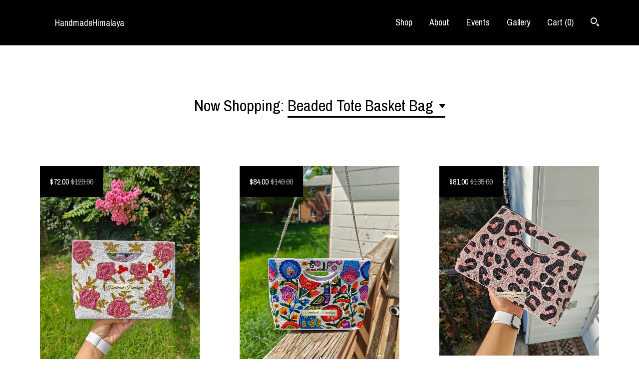

--- FILE ---
content_type: text/html; charset=UTF-8
request_url: https://www.handmadehimalaya.com/shop/35724479/beaded-tote-basket-bag
body_size: 9526
content:
<!DOCTYPE html>
<html prefix="og: http://ogp.me/ns#" lang="en">
    <head>
        <meta name="viewport" content="width=device-width, initial-scale=1, user-scalable=yes"/><meta property="content-type" content="text/html; charset=UTF-8" />
    <meta property="X-UA-Compatible" content="IE=edge" /><link rel="icon" href="https://i.etsystatic.com/32004076/r/isla/38c460/57312641/isla_75x75.57312641_j56438cm.jpg" type="image/x-icon" /><meta name="description" content="Handmade Statement Jewelry and Clutches" />

<meta property="og:url" content="https://www.handmadehimalaya.com//shop/35724479/beaded-tote-basket-bag" />
<meta property="og:type" content="website" />
<meta property="og:title" content="HandmadeHimalaya" />
<meta property="og:description" content="Handmade Statement Jewelry and Clutches" />
<meta property="og:image" content="" />
<meta property="og:site_name" content="HandmadeHimalaya" />

<meta name="twitter:card" content="summary_large_image" />
<meta name="twitter:title" content="HandmadeHimalaya" />
<meta name="twitter:description" content="Handmade Statement Jewelry and Clutches" />
<meta name="twitter:image" content="" /><link rel="canonical" href="https://www.handmadehimalaya.com/shop/35724479/beaded-tote-basket-bag" /><meta name="facebook-domain-verification" content="i2mwl5htei1ixetj61u4uxko9ru1mq" /><script nonce="Ysjanp5MhNrrBxGx+TD0nC20">
    !function(e){var r=e.__etsy_logging={};r.errorQueue=[],e.onerror=function(e,o,t,n,s){r.errorQueue.push([e,o,t,n,s])},r.firedEvents=[];r.perf={e:[],t:!1,MARK_MEASURE_PREFIX:"_etsy_mark_measure_",prefixMarkMeasure:function(e){return"_etsy_mark_measure_"+e}},e.PerformanceObserver&&(r.perf.o=new PerformanceObserver((function(e){r.perf.e=r.perf.e.concat(e.getEntries())})),r.perf.o.observe({entryTypes:["element","navigation","longtask","paint","mark","measure","resource","layout-shift"]}));var o=[];r.eventpipe={q:o,logEvent:function(e){o.push(e)},logEventImmediately:function(e){o.push(e)}};var t=!(Object.assign&&Object.values&&Object.fromEntries&&e.Promise&&Promise.prototype.finally&&e.NodeList&&NodeList.prototype.forEach),n=!!e.CefSharp||!!e.__pw_resume,s=!e.PerformanceObserver||!PerformanceObserver.supportedEntryTypes||0===PerformanceObserver.supportedEntryTypes.length,a=!e.navigator||!e.navigator.sendBeacon,p=t||n,u=[];t&&u.push("fp"),s&&u.push("fo"),a&&u.push("fb"),n&&u.push("fg"),r.bots={isBot:p,botCheck:u}}(window);
</script>
        <title>Beaded Tote Basket Bag - HandmadeHimalaya</title>
    <link rel="stylesheet" href="https://www.etsy.com/ac/sasquatch/css/custom-shops/themes/gingham/main.2ee84c9600b38b.css" type="text/css" />
        <style id="font-style-override">
    @import url(https://fonts.googleapis.com/css?family=Archivo+Narrow:400,700);

    body, .btn, button {
        font-family: 'Archivo Narrow';
    }

    h1, .h1, h2, .h2, h3, .h3, h4,
    .h4, h5, .h5, h6, .h6 {
        font-family: 'Archivo Narrow';
        font-weight: 700;
    }

    strong, .strong {
        font-weight: 700;
    }

    .primary-font {
        font-family: 'Archivo Narrow';
    }

    .secondary-font {
        font-family: 'Archivo Narrow';
    }

</style>
        <style id="theme-style-overrides"> a, .custom-select .caret:after, .btn-link, .reviews .anchor-destination {  color: #000000; } body, .listing-card .card-label {  background: #ffffff;  color: #000000; } .listing-card .price, .btn, .pager-arrow {  background: #000000;  color: #ffffff; } .listing-price, .shop-sections-nav a, .items-pager .page-link.selected, .listing-share .ss-icon:before, .cart .cart-shipping-total a:hover, .shipping-locale a, .reviews.anchor a {  color: #000000; } .custom-select, .listing-tabs .tab-triggers a {  color: #000000; } .listing-tabs .tab-triggers .tab-selected, .shop-sections-nav a, .eu-dispute-content a, .listing-tabs .eu-dispute-trigger-link, .eu-dispute-link {  border-color: #000000 !important; } .slick-dots .slick-active button, .full-screen-menu-nav .overlay {  background: #000000; } .main-nav-inner, .variable-width-carousel .ss-icon, .slick-arrow, .related-links a {  background: #000000;  color: #ffffff; } .main-nav-inner a, .full-screen-menu-nav .overlay a, .search-trigger, .items-pager .ss-navigateleft:before, .items-pager .ss-navigateleft.right:after, .items-pager .ss-navigateright:before, .items-pager .ss-navigateright.right:after {  color: #ffffff; } .dot-indicators button {  background: #000000; } p a {  background-color: #000000;  color: #ffffff; } .jumbo-header {  background-color: #000000; } .jumbo-branding {  color: #ffffff; } .post-divider {  background: #000000; } .post-date > * {  background: #ffffff; } .post-tags .post-tag {  background: #000000;  color: #ffffff; } .pattern-blog.post-page .related-links a {  background: #ffffff;  color: #000000; } .announcement {  background: #000000;  color: #ffffff; } .module-about-photos .direction-button {  background: #000000 !important;  color: #ffffff !important; } .module-event-item {  border-color: #000000; }</style>
        
    </head>
    <body class="cart-slide-right" data-nnc="3:1769915951:O4dUySD3xF3zbehBiw2AZNPp39B4:3ade57cd57737cdab6f2f14090721e80cd917753d6132ff638d0363e66f09a66" itemscope itemtype="http://schema.org/LocalBusiness">
        
        <header class="main-nav" data-module="main-nav">
    <div class="main-nav-inner">
        <div class="content-wrapper">
            <div class="col-group">
                <div class="col-offset-xs-1 col-xs-14">
                    <ul class="nav">
                        
<li>
    <a href="/shop" class="nav-item-selected">
        Shop
    </a>
</li>
                        
                        
<li>
    <a href="/about" >
        About
    </a>
</li>
                        
<li>
    <a href="/events" >
        Events
    </a>
</li>
                        
<li>
    <a href="/gallery" >
        Gallery
    </a>
</li>
                            
                        
                        <li class="nav-cart">                
                            <a href="#" data-module="cart-trigger" class="cart-trigger">
                                Cart (<span data-ui="cart-count">0</span>)
                            </a>
                        </li>
                        
                            <li>
                                <div class="site-search">
                                    <button class="ss-etsy ss-search search-trigger" data-ui="search-trigger" aria-label="Search"></button>
                                </div>
                            </li>
                    </ul>

                    <div class="branding">
                        <div class="logo primary-font">
                                <a href="/" class="logo-shop-name" tabindex="0">
                                        <div class="region region-global" data-region="global">
    <div class="module pages-module module-shop-name module-1188775951745 " data-module="shop-name">
        <div class="module-inner" data-ui="module-inner">
            <span class="module-shop-name-text shop-name" data-ui="text" itemprop="name">
    HandmadeHimalaya
</span>
        </div>
    </div>
</div>
                                </a>

                        </div>
                    </div>
                </div>
            </div>
        </div>
    </div>

        <div class="site-search site-search-form">
            <form data-ui="search-bar" class="search" action="/search">
                <div class="content-wrapper">
                    <div class="col-group">
                        <div class="col-offset-xs-1 col-xs-14">
                            <div class="search-field">
                                <div class="input-prepend-item">
                                    <span class="ss-icon ss-search"></span>
                                </div>
                                <input name="q" type="text" placeholder="Search..." aria-label="Search" />
                                <input class="btn" type="submit" value="Go" />
                            </div>
                        </form>
                    </div>
                </div>
            </div>
        </div>
</header>
<div class="content-wrapper main-content" data-module="full-screen-menu">
        <div class="shop-sections-nav">
            <div class="col-group">
                <div class="col-xs-14 col-offset-xs-1">
                    <h1>
                            Now Shopping:
                                    <a href="#" data-ui="full-screen-menu-trigger">
                                        Beaded Tote Basket Bag
                                    </a>
                    </h1>
                </div>
            </div>
        </div>

        <div data-module="dynamic-grid" class="dynamic-grid">
            <div class="col-group">
                <div class="col-xs-14 col-offset-xs-1 col-lg-5 col-offset-lg-2 col-xl-4 col-offset-xl-1" data-ui="dynamic-grid-column"></div>
                <div class="hide-md-down col-lg-5 col-offset-lg-2 col-xl-4 col-offset-xl-1" data-ui="dynamic-grid-column"></div>
                <div class="hide-lg-down col-xl-4 col-offset-xl-1" data-ui="dynamic-grid-column"></div>
            </div>

            <div class="listing-cards">
                    <a class="listing-card" href="//www.handmadehimalaya.com/listing/1812383452/handmade-beaded-floral-handbag-vintage" data-ui="dynamic-grid-item">
                            <span class="price price-with-discount">
        <span class='currency-symbol'>$</span><span class='currency-value'>72.00</span> 
        <span class="line-through">$120.00</span>
    </span>

                        <img width="2250" height="2759" src="https://i.etsystatic.com/32004076/r/il/c9af97/7103200160/il_570xN.7103200160_hee5.jpg" alt="Handmade Beaded Floral Handbag: Vintage Pink Rose Embroidery, Detachable Gold Chain" />
                        
                        <span class="card-label">
                            <span class="card-label-inner">
                                <span class="title">Handmade Beaded Floral Handbag: Vintage Pink Rose Embroidery, Detachable Gold Chain</span>
                            </span>
                        </span>
                    </a>
                    <a class="listing-card" href="//www.handmadehimalaya.com/listing/1700109980/handmade-beaded-clutch-peacock" data-ui="dynamic-grid-item">
                            <span class="price price-with-discount">
        <span class='currency-symbol'>$</span><span class='currency-value'>84.00</span> 
        <span class="line-through">$140.00</span>
    </span>

                        <img width="2250" height="3000" src="https://i.etsystatic.com/32004076/r/il/c0874c/7234014224/il_570xN.7234014224_od30.jpg" alt="Handmade Beaded Clutch: Peacock Embroidery Floral Bag" />
                        
                        <span class="card-label">
                            <span class="card-label-inner">
                                <span class="title">Handmade Beaded Clutch: Peacock Embroidery Floral Bag</span>
                            </span>
                        </span>
                    </a>
                    <a class="listing-card" href="//www.handmadehimalaya.com/listing/4449815786/pink-leopard-beaded-clutch-purse-animal" data-ui="dynamic-grid-item">
                            <span class="price price-with-discount">
        <span class='currency-symbol'>$</span><span class='currency-value'>81.00</span> 
        <span class="line-through">$135.00</span>
    </span>

                        <img width="2209" height="2624" src="https://i.etsystatic.com/32004076/r/il/479eba/7658440898/il_570xN.7658440898_5iyq.jpg" alt="Pink Leopard Beaded Clutch Purse Animal Print Vacation Safari Party Evening Bag Crossbody" />
                        
                        <span class="card-label">
                            <span class="card-label-inner">
                                <span class="title">Pink Leopard Beaded Clutch Purse Animal Print Vacation Safari Party Evening Bag Crossbody</span>
                            </span>
                        </span>
                    </a>
                    <a class="listing-card" href="//www.handmadehimalaya.com/listing/4421997100/peacock-clutch-orange-bird-beaded-purse" data-ui="dynamic-grid-item">
                            <span class="price price-with-discount">
        <span class='currency-symbol'>$</span><span class='currency-value'>81.00</span> 
        <span class="line-through">$135.00</span>
    </span>

                        <img width="2176" height="2790" src="https://i.etsystatic.com/32004076/r/il/9025e4/7159911597/il_570xN.7159911597_m4lb.jpg" alt="Peacock Clutch Orange Bird Beaded Purse Crossbody Evening Bag Mexican Bags" />
                        
                        <span class="card-label">
                            <span class="card-label-inner">
                                <span class="title">Peacock Clutch Orange Bird Beaded Purse Crossbody Evening Bag Mexican Bags</span>
                            </span>
                        </span>
                    </a>
                    <a class="listing-card" href="//www.handmadehimalaya.com/listing/4428848922/pink-daisy-beaded-bag-cute-spring-summer" data-ui="dynamic-grid-item">
                            <span class="price price-with-discount">
        <span class='currency-symbol'>$</span><span class='currency-value'>72.00</span> 
        <span class="line-through">$120.00</span>
    </span>

                        <img width="2250" height="2752" src="https://i.etsystatic.com/32004076/r/il/d3c3e4/7501841481/il_570xN.7501841481_7xgh.jpg" alt="Pink Daisy Beaded Bag Cute Spring Summer Handbag" />
                        
                        <span class="card-label">
                            <span class="card-label-inner">
                                <span class="title">Pink Daisy Beaded Bag Cute Spring Summer Handbag</span>
                            </span>
                        </span>
                    </a>
                    <a class="listing-card" href="//www.handmadehimalaya.com/listing/1719319287/beaded-crossbody-bag-rose-gold-floral" data-ui="dynamic-grid-item">
                            <span class="price price-with-discount">
        <span class='currency-symbol'>$</span><span class='currency-value'>82.80</span> 
        <span class="line-through">$138.00</span>
    </span>

                        <img width="2250" height="2445" src="https://i.etsystatic.com/32004076/r/il/747701/7132475174/il_570xN.7132475174_dh5m.jpg" alt="Beaded Crossbody Bag: Rose Gold Floral Handbag, Festival Purse" />
                        
                        <span class="card-label">
                            <span class="card-label-inner">
                                <span class="title">Beaded Crossbody Bag: Rose Gold Floral Handbag, Festival Purse</span>
                            </span>
                        </span>
                    </a>
                    <a class="listing-card" href="//www.handmadehimalaya.com/listing/4416993951/pink-beaded-western-bag-cowgirl-clutch" data-ui="dynamic-grid-item">
                            <span class="price price-with-discount">
        <span class='currency-symbol'>$</span><span class='currency-value'>84.00</span> 
        <span class="line-through">$140.00</span>
    </span>

                        <img width="2250" height="2734" src="https://i.etsystatic.com/32004076/r/il/67c349/7468615570/il_570xN.7468615570_e7eb.jpg" alt="Pink Beaded Western Bag Cowgirl Clutch with Cactus, Cowboy Boot, and Rodeo Motifs Unique Western Party Purse" />
                        
                        <span class="card-label">
                            <span class="card-label-inner">
                                <span class="title">Pink Beaded Western Bag Cowgirl Clutch with Cactus, Cowboy Boot, and Rodeo Motifs Unique Western Party Purse</span>
                            </span>
                        </span>
                    </a>
                    <a class="listing-card" href="//www.handmadehimalaya.com/listing/4421265034/love-beaded-clutch-mexican-fiesta" data-ui="dynamic-grid-item">
                            <span class="price price-with-discount">
        <span class='currency-symbol'>$</span><span class='currency-value'>72.00</span> 
        <span class="line-through">$120.00</span>
    </span>

                        <img width="2250" height="2720" src="https://i.etsystatic.com/32004076/r/il/fba59a/7132531138/il_570xN.7132531138_57ze.jpg" alt="Love Beaded Clutch Mexican Fiesta Embroidered Ivory White Crossbody Purse Bag" />
                        
                        <span class="card-label">
                            <span class="card-label-inner">
                                <span class="title">Love Beaded Clutch Mexican Fiesta Embroidered Ivory White Crossbody Purse Bag</span>
                            </span>
                        </span>
                    </a>
                    <a class="listing-card" href="//www.handmadehimalaya.com/listing/1813383044/peacock-beaded-clutch-seed-bead" data-ui="dynamic-grid-item">
                            <span class="price price-with-discount">
        <span class='currency-symbol'>$</span><span class='currency-value'>81.00</span> 
        <span class="line-through">$135.00</span>
    </span>

                        <img width="2250" height="2567" src="https://i.etsystatic.com/32004076/r/il/109998/7093082759/il_570xN.7093082759_j3lv.jpg" alt="Peacock Beaded Clutch: Seed Bead Crossbody Bag with Gold Chain" />
                        
                        <span class="card-label">
                            <span class="card-label-inner">
                                <span class="title">Peacock Beaded Clutch: Seed Bead Crossbody Bag with Gold Chain</span>
                            </span>
                        </span>
                    </a>
                    <a class="listing-card" href="//www.handmadehimalaya.com/listing/4340733056/otomi-bird-beaded-crossbody-bag-mexican" data-ui="dynamic-grid-item">
                            <span class="price price-with-discount">
        <span class='currency-symbol'>$</span><span class='currency-value'>81.00</span> 
        <span class="line-through">$135.00</span>
    </span>

                        <img width="2250" height="2650" src="https://i.etsystatic.com/32004076/r/il/46c243/7158928715/il_570xN.7158928715_eyon.jpg" alt="Otomi Bird Beaded Crossbody Bag: Mexican Embroidered Clutch" />
                        
                        <span class="card-label">
                            <span class="card-label-inner">
                                <span class="title">Otomi Bird Beaded Crossbody Bag: Mexican Embroidered Clutch</span>
                            </span>
                        </span>
                    </a>
            </div>

                <div class="shop-pagination">
                                    </div>
        </div>

    <div class="full-screen-menu-nav" data-ui="full-screen-menu-nav">
    <div class="overlay overlay-scale" data-ui="full-screen-menu-overlay">
        <nav role="menu">
            <ul>
                        <li>
                            <a href="/shop" role="menuitem" data-ui="full-screen-menu-item" class="">
                                All items
                            </a>
                        </li>
                    <li>
                        <a href="https://www.handmadehimalaya.com/shop/37135448/bridal-bags" role="menuitem" data-ui="full-screen-menu-item" class="">
                            Bridal Bags
                        </a>
                    </li>
                    <li>
                        <a href="https://www.handmadehimalaya.com/shop/35553532/afghan-necklace-choker" role="menuitem" data-ui="full-screen-menu-item" class="">
                            Afghan Necklace Choker
                        </a>
                    </li>
                    <li>
                        <a href="https://www.handmadehimalaya.com/shop/37149502/clearance" role="menuitem" data-ui="full-screen-menu-item" class="">
                            Clearance
                        </a>
                    </li>
                    <li>
                        <a href="https://www.handmadehimalaya.com/shop/35567427/afghan-earrings-jewelry" role="menuitem" data-ui="full-screen-menu-item" class="">
                            Afghan Earrings Jewelry
                        </a>
                    </li>
                    <li>
                        <a href="https://www.handmadehimalaya.com/shop/35724479/beaded-tote-basket-bag" role="menuitem" data-ui="full-screen-menu-item" class="is-selected">
                            Beaded Tote Basket Bag
                        </a>
                    </li>
                    <li>
                        <a href="https://www.handmadehimalaya.com/shop/35741943/beaded-shoulder-bag" role="menuitem" data-ui="full-screen-menu-item" class="">
                            Beaded Shoulder Bag
                        </a>
                    </li>
                    <li>
                        <a href="https://www.handmadehimalaya.com/shop/36435070/party-bag-purse-clutch" role="menuitem" data-ui="full-screen-menu-item" class="">
                            Party Bag Purse Clutch
                        </a>
                    </li>
                    <li>
                        <a href="https://www.handmadehimalaya.com/shop/36562570/metal-clutch-purse" role="menuitem" data-ui="full-screen-menu-item" class="">
                            Metal Clutch Purse
                        </a>
                    </li>
                    <li>
                        <a href="https://www.handmadehimalaya.com/shop/37154132/beaded-clutch-purse" role="menuitem" data-ui="full-screen-menu-item" class="">
                            Beaded Clutch Purse
                        </a>
                    </li>
                    <li>
                        <a href="https://www.handmadehimalaya.com/shop/37791622/beaded-earrings" role="menuitem" data-ui="full-screen-menu-item" class="">
                            Beaded Earrings
                        </a>
                    </li>
                    <li>
                        <a href="https://www.handmadehimalaya.com/shop/38376708/brass-jewelry" role="menuitem" data-ui="full-screen-menu-item" class="">
                            Brass Jewelry
                        </a>
                    </li>
                    <li>
                        <a href="https://www.handmadehimalaya.com/shop/41145234/beaded-phone-bag" role="menuitem" data-ui="full-screen-menu-item" class="">
                            Beaded Phone Bag
                        </a>
                    </li>
                    <li>
                        <a href="https://www.handmadehimalaya.com/shop/45283874/christmas-halloween" role="menuitem" data-ui="full-screen-menu-item" class="">
                            Christmas Halloween
                        </a>
                    </li>
            </ul>
        </nav>
    </div>
</div></div>
<footer data-module="footer">
        <div class="email-subscribe-wrapper">
    <form class="email-subscribe-input-group subscribe-form-group col-centered" data-module="mailchimp-subscribe-form">
        <div class="input-group-body">
            <input type="text" name="email" class="subscribe-input-body" placeholder="Sign up for email updates" />
        </div>
        <div class="input-group-btn">
            <input type="submit" value="Subscribe" class="subscribe-btn btn secondary-font" />
            <input type="hidden" name="shop_id" value="32004076" />
            <input type="hidden" name="list_id" value="8d23a5ec46" />
        </div>
        <div class="subscribe-notifications">
            <div class="error-label hidden">Please enter a valid email address</div>
            <div name="email-subscription-success" class="header success-text">Thanks for signing up!</div>
            <div name="email-subscription-fail" class="header failure-text">Hmm. We can't subscribe you right now. Please try again later.</div>
        </div>
    </form>
</div>

    <div class="content-wrapper">
        <div class="col-group">
            <div class="col-xs-14 col-offset-xs-1">

                    <ul class="related-links">
                            <li>
                                <a href="https://www.instagram.com/handmadehimalaya/" target="_blank" aria-label="instagram" class=""  >
                                    <span class="ss-icon ss-instagram" ></span>
                                </a>
                            </li>
                            <li>
                                <a href="https://www.pinterest.com/HimaliHandmadeHimalaya/" target="_blank" aria-label="pinterest" class=""  >
                                    <span class="ss-icon ss-pinterest" ></span>
                                </a>
                            </li>
                    </ul>

                <ul class="secondary-nav">
                    
<li>
    <a href="/shop" class="nav-item-selected">
        Shop
    </a>
</li>
                    
                    
<li>
    <a href="/about" >
        About
    </a>
</li>
                    
<li>
    <a href="/events" >
        Events
    </a>
</li>
                    
<li>
    <a href="/gallery" >
        Gallery
    </a>
</li>
                    
<li>
    <a href="/policy" >
        Shipping and Policies
    </a>
</li>


                    
<li>
    <a href="/contact-us" >
        Contact Us
    </a>
</li>
                </ul>

                <div class="footer-powered">
                    <span class="copyright truncated">&copy; 2026 HandmadeHimalaya.</span>
                    <a href="https://www.etsy.com/pattern?ref=handmadehimalaya-pwrdby" target="_blank" data-no-preview-hijack>
    Powered by Etsy
</a>
                </div>
            </div>
        </div>
    </div>
</footer>

    <div data-module="cart" class="cart" role="dialog">
        <div class="store-cart-container" data-ui="cart-box" tabindex="0">
            <div class="store-cart-box">
                <div class="cart-header">
                        <span class="item-count">0 items in your cart</span>
                    <button class="close-cart" data-ui="close-cart" aria-label="Close">Close</button>
                    <button class="close-cart-x-button" data-ui="close-cart" aria-label="Close"> <span class="close-cart-x-icon"></span> </button>
                </div>

                <div class="cart-content clearfix" data-ui="cart-content">
                        <div class="cart-empty">
                            <h3>Keep shopping! :)</h3>
                        </div>
                </div>

            </div>
        </div>
    </div>
 <div class="impressum-form-container">
    <div class="impressum impressum-form" data-ui="impressum">
        <div class="inner-container">
            <div class="impressum-header">
                <h3>Legal imprint</h3>
                <div class="impressum-content" data-ui="impressum-content"></div>
            </div>
             <div class="impressum-close-btn form-button-container">
                <button class="btn" data-ui="impressum-close-btn">
                    <span class="btn-text">Close</span>
                </button>
            </div>
        </div>
    </div>
</div>
        
        <script nonce="Ysjanp5MhNrrBxGx+TD0nC20">
    window.Etsy = window.Etsy || {};
    window.Etsy.Context = {"page_guid":"1018e81d9000.bc498cd9654e4b2d9509.00","clientlogger":{"is_enabled":true,"endpoint":"\/clientlog","logs_per_page":6,"id":"Eu76gwBddnBNJvu3xTz1TFJ5Pj47","digest":"6a788c960c082cf3d902702761a5778aedf3b64f","enabled_features":["info","warn","error","basic","uncaught"]}};
</script>

<script nonce="Ysjanp5MhNrrBxGx+TD0nC20">
    __webpack_public_path__ = "https://www.etsy.com/ac/evergreenVendor/js/en-US/"
</script>
    <script src="https://www.etsy.com/ac/evergreenVendor/js/en-US/vendor_bundle.1e397356b19ae5cf6c49.js" nonce="Ysjanp5MhNrrBxGx+TD0nC20" defer></script>
    <script src="https://www.etsy.com/paula/v3/polyfill.min.js?etsy-v=v5&flags=gated&features=AbortController%2CDOMTokenList.prototype.@@iterator%2CDOMTokenList.prototype.forEach%2CIntersectionObserver%2CIntersectionObserverEntry%2CNodeList.prototype.@@iterator%2CNodeList.prototype.forEach%2CObject.preventExtensions%2CString.prototype.anchor%2CString.raw%2Cdefault%2Ces2015%2Ces2016%2Ces2017%2Ces2018%2Ces2019%2Ces2020%2Ces2021%2Ces2022%2Cfetch%2CgetComputedStyle%2CmatchMedia%2Cperformance.now" nonce="Ysjanp5MhNrrBxGx+TD0nC20" defer></script>
    <script src="https://www.etsy.com/ac/evergreenVendor/js/en-US/custom-shops/themes/gingham/main.2361770c0947a1762cf7.js" nonce="Ysjanp5MhNrrBxGx+TD0nC20" defer></script>
        <script type='text/javascript' nonce='Ysjanp5MhNrrBxGx+TD0nC20'>
    window.__etsy_logging=window.__etsy_logging||{perf:{}};window.__etsy_logging.url="\/\/www.etsy.com\/bcn\/beacon";window.__etsy_logging.defaults={"ab":{"xplat.runtime_config_service.ramp":["on","x","b4354c"],"custom_shops.buyer.SSL_base_redirect":["on","x","6b51d2"],"custom_shops.domains.multiple_connected_support":["on","x","ffc63f"],"osx.swedish_language":["ineligible","e","d8527a"],"custom_shops.ssl_enabled":["on","x","74c2fc"],"custom_shops.language_translation_control":["on","x","211770"],"custom_shops.sellers.dashboard.pages":["on","x","12e2b2"],"iat.mt.de":["ineligible","e","6fe2bd"],"iat.mt.fr":["ineligible","e","781db2"],"made_for_cats.persotools.personalization_charging_cart":["off","x","74ea89"],"checkout.price_decreased_in_cart_message":["on","x","9e7469"],"checkout\/covid_shipping_restrictions":["ineligible","e","153e2d"],"checkout.memoize_purchase_state_verifier_error":["on","x","164c8f"],"checkout.use_memoized_purchase_state_data_to_verify_listing_restoration":["on","x","7aef85"],"checkout.split_shop_and_listing_cart_purchase_state_verification":["off","x","3cc63a"],"fulfillment_platform.country_to_country_multi_edd.web":["on","x","545db4"],"fulfillment_platform.country_to_country_multi_edd.boe":["ineligible","e","4b02c5"],"custom_shops.sellers.pattern_only_listings":["on","x","c9aef0"],"eu_crd_compliance.sellers":["on","x","1060a1"],"disambiguate_usd_outside_usa":["ineligible","e","c8897d"],"builda_scss":["sasquatch","x","96bd82"],"web_components.mustache_filter_request":["on","x","fa4665"],"custom_shops.custom_pages.events":["on","x","6d3e42"],"custom_shops.custom_pages.gallery":["on","x","8fddb4"],"custom_shops.ad_track":["on","x","9a8e38"],"convos.guest_convos.guest_shardifier":["on","x","d9e244"],"custom_shops.sellers.search":["on","x","7a9a12"],"custom_shops.sellers.dashboard.module_featured":["on","x","9b0feb"],"custom_shops.sellers.secondary_font":["on","x","aa2c58"],"polyfills":["on","x","db574b"],"polyfill_experiment_4":["no_filtering","x","0e8409"]},"user_id":null,"page_guid":"1018e81d9000.bc498cd9654e4b2d9509.00","page_guid_source":"guid-source-generated","version":1,"request_uuid":"Eu76gwBddnBNJvu3xTz1TFJ5Pj47","cdn-provider":"","header_fingerprint":"ua","header_signature":"5ea1461e449bce1cee11af152f6b3da8","ip_org":"Amazon.com","ref":"","loc":"http:\/\/www.handmadehimalaya.com\/shop\/35724479\/beaded-tote-basket-bag","locale_currency_code":"USD","pref_language":"en-US","region":"US","detected_currency_code":"USD","detected_language":"en-US","detected_region":"US","isWhiteListedMobileDevice":false,"isMobileRequestIgnoreCookie":false,"isMobileRequest":false,"isMobileDevice":false,"isMobileSupported":false,"isTabletSupported":false,"isTouch":false,"isEtsyApp":false,"isPreviewRequest":false,"isChromeInstantRequest":false,"isMozPrefetchRequest":false,"isTestAccount":false,"isSupportLogin":false,"isInternal":false,"isInWebView":false,"botCheck":["da","dc","ua"],"isBot":true,"isSyntheticTest":false,"event_source":"customshops","browser_id":"xpWe071Y7e8tvtRxbvlzxz1t_vCe","gdpr_tp":3,"gdpr_p":3,"transcend_strategy_consent_loaded_status":"FetchMiss","transcend_strategy_initial_fetch_time_ms":null,"transcend_strategy_consent_reconciled_time_ms":null,"device_identifier":{"source":"new_uaid_cookie","value":"xpWe071Y7e8tvtRxbvlzxz1t_vCe"},"page_time":160,"load_strategy":"page_navigation"};
    !function(e,t){var n=e.__etsy_logging,o=n.url,i=n.firedEvents,a=n.defaults,r=a.ab||{},s=n.bots.botCheck,c=n.bots.isBot;n.mergeObject=function(e){for(var t=1;t<arguments.length;t++){var n=arguments[t];for(var o in n)Object.prototype.hasOwnProperty.call(n,o)&&(e[o]=n[o])}return e};!a.ref&&(a.ref=t.referrer),!a.loc&&(a.loc=e.location.href),!a.webkit_page_visibility&&(a.webkit_page_visibility=t.webkitVisibilityState),!a.event_source&&(a.event_source="web"),a.event_logger="frontend",a.isIosApp&&!0===a.isIosApp?a.event_source="ios":a.isAndroidApp&&!0===a.isAndroidApp&&(a.event_source="android"),s.length>0&&(a.botCheck=a.botCheck||[],a.botCheck=a.botCheck.concat(s)),a.isBot=c,t.wasDiscarded&&(a.was_discarded=!0);var v=function(t){if(e.XMLHttpRequest){var n=new XMLHttpRequest;n.open("POST",o,!0),n.send(JSON.stringify(t))}};n.updateLoc=function(e){e!==a.loc&&(a.ref=a.loc,a.loc=e)},n.adminPublishEvent=function(n){"function"==typeof e.CustomEvent&&t.dispatchEvent(new CustomEvent("eventpipeEvent",{detail:n})),i.push(n)},n.preparePEPerfBeaconAbMismatchEventIfNecessary=function(){if(!0===n.shouldLogAbMismatch){var e=n.abVariantsForMismatchEvent;for(var t in r)if(Object.prototype.hasOwnProperty.call(r,t)){var o=r[t];if(void 0!==o){var i=o[0];if(void 0!==i){var a=e[t];void 0===a&&(a={});var s=a[i];void 0===s&&(s=[]),s.push({name:"default",selector:o[1],hash:o[2]}),a[i]=s,e[t]=a}}}n.abVariantsForMismatchEvent=e}},n.sendEvents=function(t,i){var s=a;if("perf"===i){var c={event_logger:i};n.asyncAb&&(n.preparePEPerfBeaconAbMismatchEventIfNecessary(),c.ab=n.mergeObject({},n.asyncAb,r)),s=n.mergeObject({},a,c)}var f={events:t,shared:s};e.navigator&&"function"==typeof e.navigator.sendBeacon?function(t){t.events.forEach((function(e){e.attempted_send_beacon=!0})),e.navigator.sendBeacon(o,JSON.stringify(t))||(t.events.forEach((function(e){e.send_beacon_failed=!0})),v(t))}(f):v(f),n.adminPublishEvent(f)}}(window,document);
</script>

<script type='text/javascript' nonce='Ysjanp5MhNrrBxGx+TD0nC20'>window.__etsy_logging.eventpipe.primary_complement={"attributes":{"guid":"1018e81d93cd.db63a5f311b380047d34.00","event_name":"default_primary_event_complementary","event_logger":"frontend","primary_complement":true}};!function(e){var t=e.__etsy_logging,i=t.eventpipe,n=i.primary_complement,o=t.defaults.page_guid,r=t.sendEvents,a=i.q,c=void 0,d=[],h=0,u="frontend",l="perf";function g(){var e,t,i=(h++).toString(16);return o.substr(0,o.length-2)+((t=2-(e=i).length)>0?new Array(t+1).join("0")+e:e)}function v(e){e.guid=g(),c&&(clearTimeout(c),c=void 0),d.push(e),c=setTimeout((function(){r(d,u),d=[]}),50)}!function(t){var i=document.documentElement;i&&(i.clientWidth&&(t.viewport_width=i.clientWidth),i.clientHeight&&(t.viewport_height=i.clientHeight));var n=e.screen;n&&(n.height&&(t.screen_height=n.height),n.width&&(t.screen_width=n.width)),e.devicePixelRatio&&(t.device_pixel_ratio=e.devicePixelRatio),e.orientation&&(t.orientation=e.orientation),e.matchMedia&&(t.dark_mode_enabled=e.matchMedia("(prefers-color-scheme: dark)").matches)}(n.attributes),v(n.attributes),i.logEvent=v,i.logEventImmediately=function(e){var t="perf"===e.event_name?l:u;e.guid=g(),r([e],t)},a.forEach((function(e){v(e)}))}(window);</script>
        <script nonce="Ysjanp5MhNrrBxGx+TD0nC20">
    window.dataLayer = [
    {
        "tp_consent": "yes",
        "Language": "en-US",
        "Region": "US",
        "Currency": "USD",
        "UAID": "xpWe071Y7e8tvtRxbvlzxz1t_vCe",
        "DetectedRegion": "US",
        "uuid": 1769915951,
        "request_start_time": 1769915951
    }
];
</script>
<noscript>
    <iframe src="//www.googletagmanager.com/ns.html?id=GTM-TG543P"
        height="0" width="0" style="display:none;visibility:hidden"></iframe>
</noscript>
<script nonce='Ysjanp5MhNrrBxGx+TD0nC20'>
(function(w,d,s,l,i){w[l]=w[l]||[];w[l].push({'gtm.start':
new Date().getTime(),event:'gtm.js'});var f=d.getElementsByTagName(s)[0],
j=d.createElement(s),dl=l!='dataLayer'?'&l='+l:'';j.async=true;j.src=
'//www.googletagmanager.com/gtm.js?id='+i+dl;var n=d.querySelector('[nonce]');
n&&j.setAttribute('nonce',n.nonce||n.getAttribute('nonce'));f.parentNode.insertBefore(j,f);
})(window,document,'script','dataLayer','GTM-TG543P');

</script>
        <script nonce="Ysjanp5MhNrrBxGx+TD0nC20">
            window.PatternContext = {};
            window.PatternContext.ContactFormData = {"messages":{"contact_valid_name":"Please enter a valid name","contact_valid_email":"Please enter a valid Email","contact_msg_placeholder":"Click here to enter a message","contact_thanks_short":"Thanks for getting in touch!","contact_thanks_long":"We will get back to you as soon as we can. Meanwhile, you can check your email for receipt of the message.","contact_confirm":"Please confirm your email.","contact_signature":"Your friend,","contact_continue":"Continue Browsing","contact_loading":"Loading","contact_submit":"Submit","contact_email_label":"Email","contact_name_label":"Name","contact_terms":"By clicking submit, you agree to Etsy\u2019s <a href=\"http:\/\/www.etsy.com\/legal\/terms\" target=\"_blank\">Terms of Use<\/a> and <a href=\"http:\/\/www.etsy.com\/legal\/privacy\" target=\"_blank\">Privacy Policy<\/a>.","modal_close":"Close","general_contact_us":"Contact us"},"shop_display_name":"HandmadeHimalaya","listing":false};
        </script>
    </body>
</html>